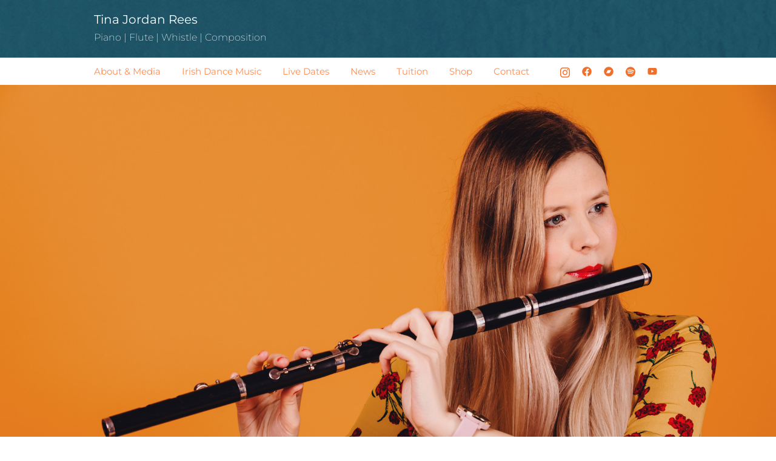

--- FILE ---
content_type: text/css
request_url: http://tinajordanrees.com/wp-content/themes/botiga/style.css?ver=2.3.7
body_size: 879
content:
/*!
Theme Name: Botiga
Theme URI: https://athemes.com/theme/botiga/
Author: aThemes
Author URI: https://athemes.com
Description: Launch your store with Botiga. A beautiful theme that is optimized for both the block editor and Elementor. We proudly introduce Botiga, with a modern and clean design that will effortlessly match your brand. Botiga has been developed from the ground up with clean code for optimal performance. You’ll get a mobile-optimized theme that looks and works great on any device and comes with plenty of customization options as well. Discover the theme that will transform your online business.
Version: 2.3.7
Tested up to: 6.8
Requires PHP: 7.0
License: GNU General Public License v2 or later
License URI: http://www.gnu.org/licenses/gpl-2.0.html
Text Domain: botiga
Tags: e-commerce, custom-menu, custom-logo, grid-layout, featured-images, right-sidebar, left-sidebar, custom-colors, editor-style, theme-options, threaded-comments, translation-ready, blog, one-column, two-columns, rtl-language-support, custom-background, custom-header, footer-widgets, post-formats, wide-blocks

This theme, like WordPress, is licensed under the GPL.
Use it to make something cool, have fun, and share what you've learned.

Botiga is based on Underscores https://underscores.me/, (C) 2012-2020 Automattic, Inc.
Underscores is distributed under the terms of the GNU GPL v2 or later.

Normalizing styles have been helped along thanks to the fine work of
Nicolas Gallagher and Jonathan Neal https://necolas.github.io/normalize.css/
*/